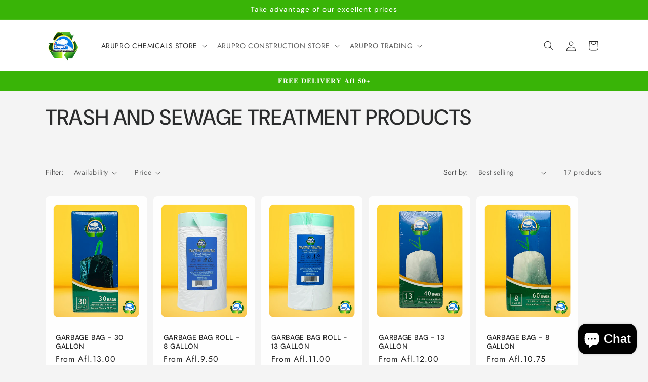

--- FILE ---
content_type: text/javascript
request_url: https://aruproonline.com/cdn/shop/t/6/assets/quick-add-bulk.js?v=61945936209057739771715959409
body_size: 687
content:
customElements.get("quick-add-bulk")||customElements.define("quick-add-bulk",class extends HTMLElement{constructor(){super(),this.quantity=this.querySelector("quantity-input");const debouncedOnChange=debounce(event=>{parseInt(event.target.dataset.cartQuantity)===0?this.addToCart(event):this.updateCart(event)},ON_CHANGE_DEBOUNCE_TIMER);this.addEventListener("change",debouncedOnChange.bind(this)),this.listenForActiveInput(),this.listenForKeydown(),this.lastActiveInputId=null;const pageParams=new URLSearchParams(window.location.search);window.pageNumber=decodeURIComponent(pageParams.get("page")||"")}connectedCallback(){this.cartUpdateUnsubscriber=subscribe(PUB_SUB_EVENTS.cartUpdate,event=>{event.source!=="quick-add"&&this.onCartUpdate().then(()=>{this.listenForActiveInput(),this.listenForKeydown()})})}disconnectedCallback(){this.cartUpdateUnsubscriber&&this.cartUpdateUnsubscriber()}getInput(){return this.querySelector("quantity-input input")}selectProgressBar(){return this.querySelector(".progress-bar-container")}listenForActiveInput(){this.classList.contains("hidden")||this.getInput().addEventListener("focusin",event=>event.target.select()),this.isEnterPressed=!1}listenForKeydown(){this.getInput().addEventListener("keydown",event=>{event.key==="Enter"&&(this.getInput().blur(),this.isEnterPressed=!0)})}resetQuantityInput(id){const input=document.getElementById(id);input.value=input.getAttribute("value"),this.isEnterPressed=!1}cleanErrorMessageOnType(event){event.target.addEventListener("keypress",()=>{event.target.setCustomValidity("")},{once:!0})}onCartUpdate(){return new Promise((resolve,reject)=>{fetch(`${this.getSectionsUrl()}?section_id=${this.closest(".collection").dataset.id}`).then(response=>response.text()).then(responseText=>{const sourceQty=new DOMParser().parseFromString(responseText,"text/html").querySelector(`#quick-add-bulk-${this.dataset.id}-${this.closest(".collection").dataset.id}`);sourceQty&&(this.innerHTML=sourceQty.innerHTML),resolve()}).catch(e=>{console.error(e),reject(e)})})}updateCart(event){this.lastActiveInputId=event.target.getAttribute("data-index"),this.quantity.classList.add("quantity__input-disabled"),this.selectProgressBar().classList.remove("hidden");const body=JSON.stringify({quantity:event.target.value,id:event.target.getAttribute("data-index"),sections:this.getSectionsToRender().map(section=>section.section),sections_url:this.getSectionsUrl()});fetch(`${routes.cart_change_url}`,{...fetchConfig("javascript"),body}).then(response=>response.text()).then(state=>{const parsedState=JSON.parse(state);if(this.quantity.classList.remove("quantity__input-disabled"),parsedState.description||parsedState.errors){event.target.setCustomValidity(parsedState.description),event.target.reportValidity(),this.resetQuantityInput(event.target.id),this.selectProgressBar().classList.add("hidden"),event.target.select(),this.cleanErrorMessageOnType(event);return}this.renderSections(parsedState),publish(PUB_SUB_EVENTS.cartUpdate,{source:"quick-add",cartData:parsedState})}).catch(error=>{console.log(error,"error")})}addToCart(event){this.quantity.classList.add("quantity__input-disabled"),this.selectProgressBar().classList.remove("hidden"),this.lastActiveInputId=event.target.getAttribute("data-index");const body=JSON.stringify({items:[{quantity:parseInt(event.target.value),id:parseInt(this.dataset.id)}],sections:this.getSectionsToRender().map(section=>section.section)});fetch(`${routes.cart_add_url}`,{...fetchConfig("javascript"),body}).then(response=>response.text()).then(state=>{const parsedState=JSON.parse(state);if(this.quantity.classList.remove("quantity__input-disabled"),parsedState.description||parsedState.errors){event.target.setCustomValidity(parsedState.description),event.target.reportValidity(),this.resetQuantityInput(event.target.id),this.selectProgressBar().classList.add("hidden"),event.target.select(),this.cleanErrorMessageOnType(event);return}this.renderSections(parsedState),publish(PUB_SUB_EVENTS.cartUpdate,{source:"quick-add",cartData:parsedState})}).catch(error=>{console.error(error)})}getSectionsToRender(){return[{id:`quick-add-bulk-${this.dataset.id}-${this.closest(".collection-quick-add-bulk").dataset.id}`,section:this.closest(".collection-quick-add-bulk").dataset.id,selector:`#quick-add-bulk-${this.dataset.id}-${this.closest(".collection-quick-add-bulk").dataset.id}`},{id:"cart-icon-bubble",section:"cart-icon-bubble",selector:".shopify-section"},{id:"CartDrawer",selector:"#CartDrawer",section:"cart-drawer"}]}getSectionsUrl(){return window.pageNumber?`${window.location.pathname}?page=${window.pageNumber}`:`${window.location.pathname}`}getSectionInnerHTML(html,selector){return new DOMParser().parseFromString(html,"text/html").querySelector(selector).innerHTML}renderSections(parsedState){this.getSectionsToRender().forEach(section=>{const sectionElement=document.getElementById(section.id);sectionElement&&sectionElement.parentElement&&sectionElement.parentElement.classList.contains("drawer")&&(parsedState.items.length>0?sectionElement.parentElement.classList.remove("is-empty"):sectionElement.parentElement.classList.add("is-empty"),setTimeout(()=>{document.querySelector("#CartDrawer-Overlay").addEventListener("click",this.cart.close.bind(this.cart))}));const elementToReplace=sectionElement&&sectionElement.querySelector(section.selector)?sectionElement.querySelector(section.selector):sectionElement;elementToReplace&&(elementToReplace.innerHTML=this.getSectionInnerHTML(parsedState.sections[section.section],section.selector))}),this.isEnterPressed&&this.querySelector(`#Quantity-${this.lastActiveInputId}`).select(),this.listenForActiveInput(),this.listenForKeydown()}});
//# sourceMappingURL=/cdn/shop/t/6/assets/quick-add-bulk.js.map?v=61945936209057739771715959409
